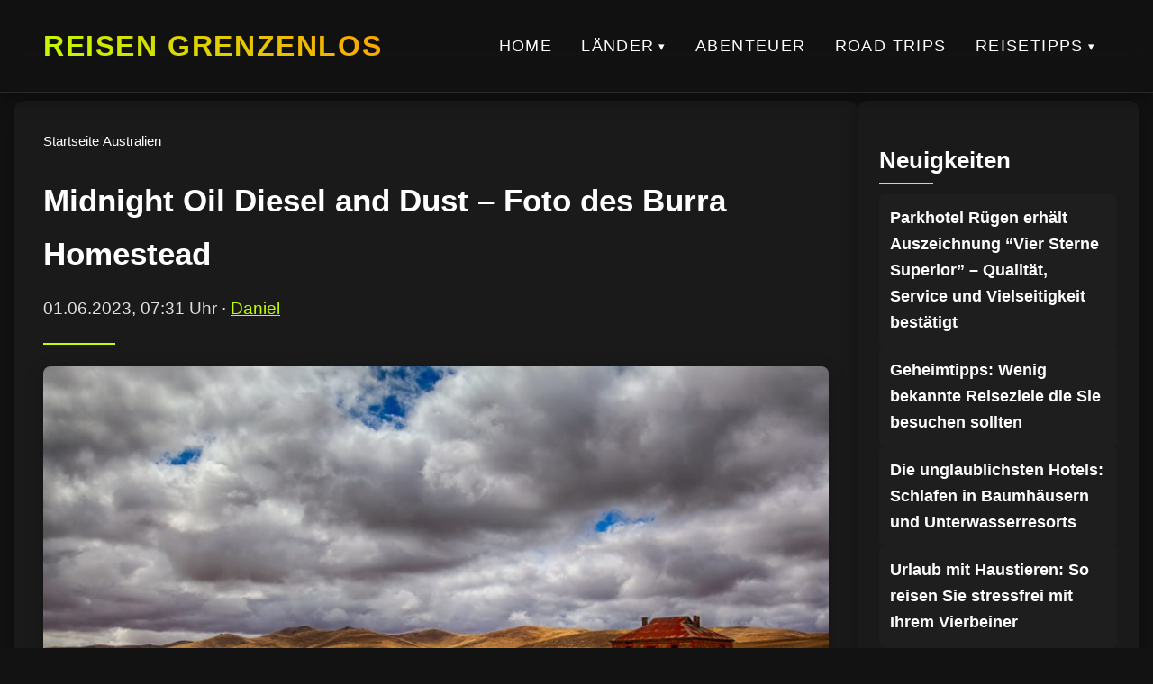

--- FILE ---
content_type: text/html; charset=UTF-8
request_url: https://reisen-grenzenlos.de/australia/midnight-oil-diesel-and-dust-foto-des-burra-homestead/
body_size: 4790
content:
<!DOCTYPE html><html lang="de"><head><meta charset="utf-8"><meta name="viewport" content="width=device-width, initial-scale=1"><title>Midnight Oil Diesel and Dust – Foto des Burra Homestead</title><meta name="robots" content="index, follow"><link rel="canonical" href="https://reisen-grenzenlos.de/australia/midnight-oil-diesel-and-dust-foto-des-burra-homestead/"><meta property="og:type" content="website"><meta property="og:title" content="Midnight Oil Diesel and Dust – Foto des Burra Homestead"><meta property="og:description" content=""><meta property="og:image" content="https://reisen-grenzenlos.de/wp-content/uploads/2023/06/Midnight-Oil-Diesel-and-Dust-–-Foto-des-Burra-Homestead.jpg"><meta property="og:url" content="https://reisen-grenzenlos.de/australia/midnight-oil-diesel-and-dust-foto-des-burra-homestead/"><meta name="twitter:card" content="summary_large_image"><meta name="twitter:title" content="Midnight Oil Diesel and Dust – Foto des Burra Homestead"><meta name="twitter:description" content=""><meta name="twitter:image" content="https://reisen-grenzenlos.de/wp-content/uploads/2023/06/Midnight-Oil-Diesel-and-Dust-–-Foto-des-Burra-Homestead.jpg"><meta name="generator" content="VeloCore.at/wp"> <script type="application/ld+json">{
"@context": "https://schema.org",
"@type": "WebSite",
"url": "https://reisen-grenzenlos.de/australia/midnight-oil-diesel-and-dust-foto-des-burra-homestead/",
"name": "Reisen Grenzenlos",
"description": "",
"publisher": {
"@type": "Organization",
"name": "Reisen Grenzenlos",
"logo": {
"@type": "ImageObject",
"url": ""
}
}
}</script> <link rel="icon" href="https://reisen-grenzenlos.de/wp-content/themes/salzburg-theme-complete-2/img/favicon.ico" type="image/x-icon"><link rel="stylesheet" href="https://reisen-grenzenlos.de/wp-content/cache/autoptimize/autoptimize_single_22bbd6e878e07d8bdb3751135ef80769.php" blocking="render"><style>:root {
--color-primary: #1a1a1a;--color-secondary: #c0ff00;--color-accent: #ffa100;--color-background: #121212;--color-text: #e0e0e0;--color-heading: #ffffff;--color-border: #2a2a2a;--color-hover: #1e1e1e;--shadow-soft: 0 6px 20px rgba(0,0,0,0.3);--shadow-glow: 0 0 15px rgb(108 212 55 / 30%);}</style></head><body><header class="site-header"><div class="header-container"><div class="logo"> <a href="/"> <span class="site-name">Reisen Grenzenlos</span> </a></div> <button class="menu-toggle" aria-label="Hauptnavigation" aria-expanded="false"> <span class="menu-icon"></span> </button><nav class="main-nav" aria-label="Hauptnavigation"><ul class="menu-root"><li class="no-children"><a href="https://reisen-grenzenlos.de/">Home</a></li><li class="has-children"><a href="#" aria-haspopup="true" aria-expanded="false">Länder</a><ul class="submenu depth-1"><li class="has-children"><a href="https://reisen-grenzenlos.de/reisen/united-states/" aria-haspopup="true" aria-expanded="false">USA</a><ul class="submenu depth-2"><li class="no-children"><a href="https://reisen-grenzenlos.de/reisen/northeast-usa/">Nordost USA</a></li><li class="no-children"><a href="https://reisen-grenzenlos.de/reisen/southeast-usa/">Südost USA</a></li><li class="no-children"><a href="https://reisen-grenzenlos.de/reisen/southwest-usa/">Südwest USA</a></li><li class="no-children"><a href="https://reisen-grenzenlos.de/reisen/midwest-usa/">Mittelwesten USA</a></li><li class="no-children"><a href="https://reisen-grenzenlos.de/reisen/west-usa-mountains/">West USA (Gebirge)</a></li><li class="no-children"><a href="https://reisen-grenzenlos.de/reisen/pacific-usa/">Pazifik USA</a></li></ul></li><li class="no-children"><a href="https://reisen-grenzenlos.de/reisen/canada/">Kanada</a></li><li class="no-children"><a href="https://reisen-grenzenlos.de/reisen/italy/">Italien</a></li><li class="no-children"><a href="https://reisen-grenzenlos.de/reisen/thailand/">Thailand</a></li><li class="no-children"><a href="https://reisen-grenzenlos.de/reisen/england/">England</a></li><li class="no-children"><a href="https://reisen-grenzenlos.de/reisen/ireland/">Ireland</a></li><li class="no-children"><a href="https://reisen-grenzenlos.de/reisen/greece/">Greece</a></li><li class="no-children"><a href="https://reisen-grenzenlos.de/reisen/switzerland/">Switzerland</a></li></ul></li><li class="no-children"><a href="https://reisen-grenzenlos.de/reisen/adventure-travel/">Abenteuer</a></li><li class="no-children"><a href="https://reisen-grenzenlos.de/reisen/road-trips/">Road Trips</a></li><li class="has-children"><a href="https://reisen-grenzenlos.de/reisen/travel-tips/" aria-haspopup="true" aria-expanded="false">Reisetipps</a><ul class="submenu depth-1"><li class="no-children"><a href="https://reisen-grenzenlos.de/reisen/travel-planning/">Reiseplanung</a></li><li class="no-children"><a href="https://reisen-grenzenlos.de/reisen/city-guides/">Städteführer</a></li></ul></li></ul></nav></div></header> <script defer src="[data-uri]"></script> <main><div class="contentwrapper"><div class="maincontent"><header class="subheader"><div class="subheader__inner"><nav class="breadcrumb" aria-label="Brotkrumen" itemscope itemtype="https://schema.org/BreadcrumbList"> <span itemprop="itemListElement" itemscope itemtype="https://schema.org/ListItem"> <a href="/" itemprop="item"> <span itemprop="name">Startseite</span> </a><meta itemprop="position" content="1"> </span> <span class="sep">/</span> <span itemprop="itemListElement" itemscope itemtype="https://schema.org/ListItem"> <a href="/reisen/australia/" itemprop="item"> <span itemprop="name">Australien</span> </a><meta itemprop="position" content="2"> </span></nav><h1 id="article-headline" itemprop="headline">Midnight Oil Diesel and Dust – Foto des Burra Homestead</h1><p class="author_top"> <time id="article-date" datetime="2023-06-01T07:31:35+00:00" itemprop="datePublished">01.06.2023, 07:31 Uhr</time> · <a href="/author/wom87/">Daniel</a></p></div></header><article class="article-content" itemscope itemtype="https://schema.org/Article" itemref="article-headline article-date article-author"><meta itemprop="dateModified" content="2023-06-01T07:31:35+00:00"><figure class="featured-image"> <img src="https://reisen-grenzenlos.de/wp-content/uploads/2023/06/Midnight-Oil-Diesel-and-Dust-–-Foto-des-Burra-Homestead.jpg" 
alt="Midnight Oil Diesel and Dust – Foto des Burra Homestead" 
width="969" 
height="650" 
itemprop="image"
loading="lazy"></figure><div itemprop="articleBody"><p>Wenn man auf Reisen geht, gibt es immer wieder mal Orte, die einen besonders beeindrucken oder in Erinnerung bleiben. Ganz besonders gilt das für die Burra Homestead in Australien, die durch das berühmte Midnight-Oil-Album „Diesel and Dust“ weltberühmt geworden ist.</p><p>Die Burra Homestead liegt im australischen Outback, unweit der Stadt Alice Springs. Die Homestead wurde in den späten 1920er Jahren von der Firma Hartley &#038; Co. als Viehfarm gegründet. Zum Zeitpunkt ihrer Gründung war die Homestead eines der wenigen Anwesen im zentralen Australien und spielte eine wichtige Rolle bei der Entwicklung der Region.</p><p>Die Homestead wurde in den 1980er Jahren noch bekannter, als sie das Cover des Albums „Diesel and Dust“ von Midnight Oil zierte. Die Band hatte die Homestead während ihrer Tour durch das Outback besucht und war von ihrer wilden und einsamen Schönheit beeindruckt.</p><p>Das Album „Diesel and Dust“ gilt bis heute als eines der bedeutendsten Werke der australischen Rockgeschichte. Die Songs erzählen von der harten Lebensweise im Outback, von der Schönheit der Natur und von den großen Herausforderungen, die das Leben in dieser rauen Umgebung mit sich bringt.</p><p>Das Cover des Albums zeigt die Burra Homestead in der Abenddämmerung. Im Vordergrund sieht man ein Auto, das auf der staubigen Straße direkt auf die Homestead zufährt. Im Hintergrund erheben sich die Felsen des MacDonnell-Ranges, während der Himmel in warmen Rottönen leuchtet.</p><p>Dieses Foto hat die Burra Homestead weltweit bekannt gemacht und viele Menschen dazu inspiriert, das Outback Australiens zu besuchen. Die Homestead selbst ist heute ein beliebtes Ziel für Touristen, die sich für die Geschichte der Region interessieren und die wilden Landschaften des Outbacks erleben möchten.</p><p>Für viele Besucher ist es ein unvergessliches Erlebnis, in der Burra Homestead zu übernachten und das Gefühl der Einsamkeit und Freiheit im Outback zu genießen. Die Homestead bietet einfache Unterkünfte in rustikalem Stil, jedoch mit allem Komfort, den man in dieser abgelegenen Region benötigt.</p><p>Ein weiterer Höhepunkt eines Besuches der Burra Homestead ist eine Tour durch das nahe gelegene Alice Springs. Die Stadt liegt inmitten des roten Zentrums Australiens und ist ein wichtiger Ausgangspunkt für Reisen durch die Region.</p><p>In Alice Springs gibt es zahlreiche Sehenswürdigkeiten, darunter das Alice Springs Desert Park, das Royal Flying Doctor Service Museum und das Todd Mall Market, auf dem man lokale Handwerkskunst und Souvenirs erwerben kann.</p><p>Auch für Wanderungen und Ausflüge in die Umgebung gibt es viele Möglichkeiten. Der MacDonnell-Ranges-Nationalpark bietet eine atemberaubende Landschaft mit zahlreichen Wanderwegen und Aussichtspunkten. Die West MacDonnell Ranges sind für ihre wunderschönen Schluchten und Wasserfälle bekannt und ein Paradies für Wanderer und Naturliebhaber.</p><p>Wer das Outback Australiens besucht, sollte unbedingt auch den Uluru und den Kata Tjuta Nationalpark besuchen. Der Uluru, auch als Ayers Rock bekannt, ist eine der bekanntesten Sehenswürdigkeiten Australiens und ein heiliger Ort für die Aborigines. In der Nähe befinden sich die Kata Tjuta, eine Ansammlung von einzigartigen Felsformationen, die wie aus einer anderen Welt zu stammen scheinen.</p><p>Insgesamt ist die Burra Homestead ein unvergessliches Erlebnis für jeden, der das Outback Australiens besucht. Die Homestead ist ein Ort voller Geschichte und Kultur, der von der wilden Schönheit der umliegenden Landschaften geprägt ist. Für alle, die auf der Suche nach Abenteuer und Freiheit sind, ist die Burra Homestead ein Muss auf ihrer Reise durch Australien.</p></div></article><div id="article-author" class="author-box" itemprop="author" itemscope itemtype="https://schema.org/Person"><meta itemprop="url" content="/author/wom87/"> <img src="https://reisen-grenzenlos.de/wp-content/uploads/2025/11/favicon-1-31.png" alt="Daniel" class="author-avatar" itemprop="image" width="500" height="500" loading="lazy"><div class="author-info"><h3 itemprop="name">Daniel</h3><p itemprop="description"></p><div class="author-social"> <a href="mailto:daniel@wom87.de">E-Mail</a></div></div></div></div><aside class="sidebar"><div class="sidebar_box"><h2>Neuigkeiten</h2><ul class="grid grid--no-numbering"><li class="card card-xs" itemscope itemtype="https://schema.org/Article"> <a href="https://reisen-grenzenlos.de/allgemein/parkhotel-ruegen-erhaelt-auszeichnung-vier-sterne-superior-qualitaet-service-und-vielseitigkeit-bestaetigt/" itemprop="url"><h3 class="card-xs__title" itemprop="headline">Parkhotel Rügen erhält Auszeichnung “Vier Sterne Superior” – Qualität, Service und Vielseitigkeit bestätigt</h3> </a><meta itemprop="datePublished" content="2025-12-10T13:14:10+00:00"><meta itemprop="image" content="https://reisen-grenzenlos.de/wp-content/uploads/2025/12/prg_469758-scaled.png"></li><li class="card card-xs" itemscope itemtype="https://schema.org/Article"> <a href="https://reisen-grenzenlos.de/adventure-travel/geheimtipps-wenig-bekannte-reiseziele-die-sie-besuchen-sollten/" itemprop="url"><h3 class="card-xs__title" itemprop="headline">Geheimtipps: Wenig bekannte Reiseziele die Sie besuchen sollten</h3> </a><meta itemprop="datePublished" content="2024-02-10T13:00:32+00:00"><meta itemprop="image" content="https://reisen-grenzenlos.de/wp-content/uploads/2024/02/Geheimtipps-Wenig-bekannte-Reiseziele-die-Sie-besuchen-sollten.jpg"></li><li class="card card-xs" itemscope itemtype="https://schema.org/Article"> <a href="https://reisen-grenzenlos.de/adventure-travel/die-unglaublichsten-hotels-schlafen-in-baumhaeusern-und-unterwasserresorts/" itemprop="url"><h3 class="card-xs__title" itemprop="headline">Die unglaublichsten Hotels: Schlafen in Baumhäusern und Unterwasserresorts</h3> </a><meta itemprop="datePublished" content="2024-02-09T13:00:50+00:00"><meta itemprop="image" content="https://reisen-grenzenlos.de/wp-content/uploads/2024/02/Die-unglaublichsten-Hotels-Schlafen-in-Baumhaeusern-und-Unterwasserresorts.jpg"></li><li class="card card-xs" itemscope itemtype="https://schema.org/Article"> <a href="https://reisen-grenzenlos.de/adventure-travel/urlaub-mit-haustieren-so-reisen-sie-stressfrei-mit-ihrem-vierbeiner/" itemprop="url"><h3 class="card-xs__title" itemprop="headline">Urlaub mit Haustieren: So reisen Sie stressfrei mit Ihrem Vierbeiner</h3> </a><meta itemprop="datePublished" content="2024-02-08T13:00:45+00:00"><meta itemprop="image" content="https://reisen-grenzenlos.de/wp-content/uploads/2024/02/Urlaub-mit-Haustieren-So-reisen-Sie-stressfrei-mit-Ihrem-Vierbeiner.jpg"></li><li class="card card-xs" itemscope itemtype="https://schema.org/Article"> <a href="https://reisen-grenzenlos.de/adventure-travel/exotische-reiseziele-versteckte-schaetze-abseits-der-massen/" itemprop="url"><h3 class="card-xs__title" itemprop="headline">Exotische Reiseziele: Versteckte Schätze abseits der Massen</h3> </a><meta itemprop="datePublished" content="2024-02-07T13:00:51+00:00"><meta itemprop="image" content="https://reisen-grenzenlos.de/wp-content/uploads/2024/02/Exotische-Reiseziele-Versteckte-Schaetze-abseits-der-Massen.jpg"></li></ul></div></aside></div></main> <script type="application/ld+json">{
"@context": "https://schema.org",
"@type": "Article",
"name": "Midnight Oil Diesel and Dust – Foto des Burra Homestead",
"headline": "Midnight Oil Diesel and Dust – Foto des Burra Homestead",
"datePublished": "2024-02-07T13:00:51+00:00",
"dateModified": "2024-02-07T13:00:51+00:00",
"author": {"@type":"Person","name":"Daniel","image":"https://reisen-grenzenlos.de/wp-content/uploads/2025/11/favicon-1-31.png","url":"/author/wom87/","sameAs":["mailto:daniel@wom87.de"]},
"mainEntityOfPage": {
  "@type": "WebPage",
  "@id": "https://reisen-grenzenlos.de/australia/midnight-oil-diesel-and-dust-foto-des-burra-homestead/"
},
"articleSection": "Australien",
"publisher": {
"@type": "Organization",
"name": "Reisen Grenzenlos",
"logo": {
"@type": "ImageObject",
"url": "",
"width": "0",
"height": "0"
}
},
"image": {
  "@type": "ImageObject",
  "url": "https://reisen-grenzenlos.de/wp-content/uploads/2023/06/Midnight-Oil-Diesel-and-Dust-–-Foto-des-Burra-Homestead.jpg",
  "width": "800",
  "height": "450"
},
"description": ""
}</script> <footer class="site-footer"><nav class="footer-nav" aria-label="Footer Menu"><ul><li> <a href="https://reisen-grenzenlos.de/"> Startseite</a></li><li> <a href="#"> Über</a></li></ul></nav><div class="footer-copy"><p>&copy; 2026 Reisen Grenzenlos</p></div></footer></body></html>